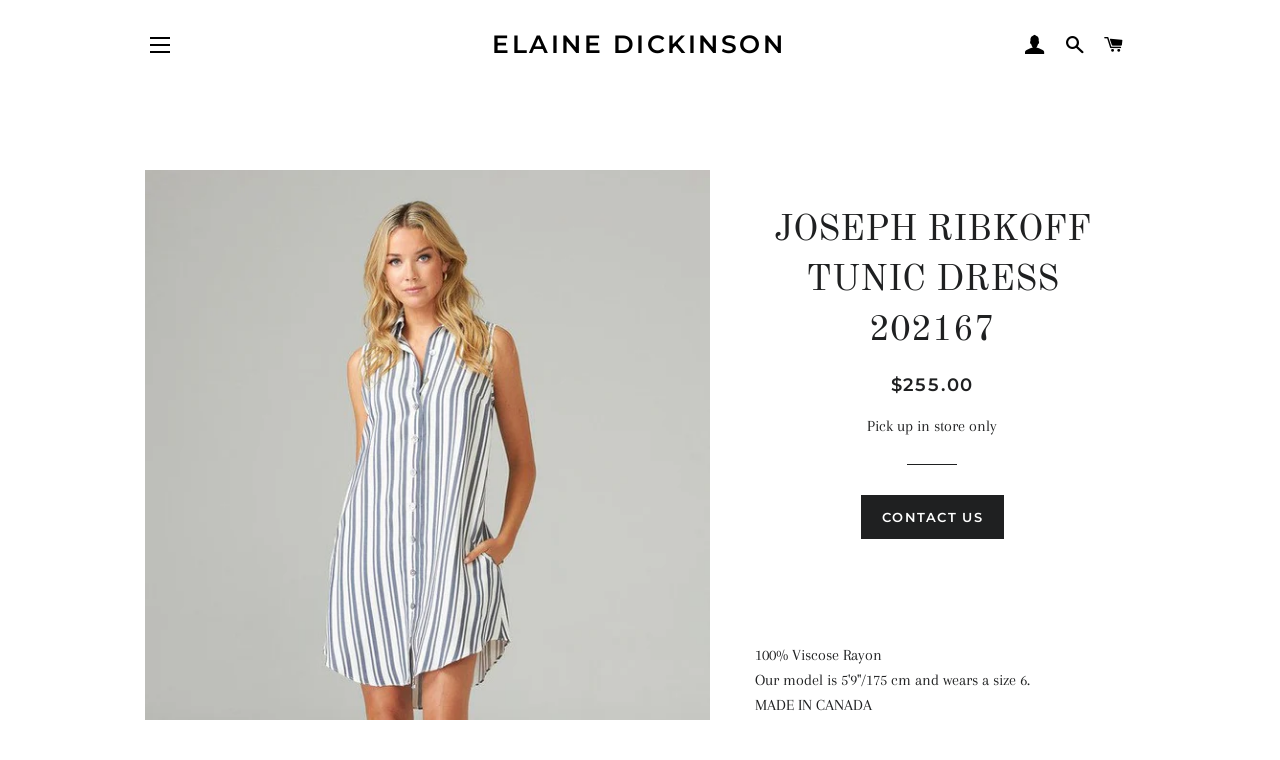

--- FILE ---
content_type: text/html; charset=utf-8
request_url: https://elainedickinsonsfashions.com/products/tunic-dress-202167
body_size: 13888
content:
<!doctype html>
<html class="no-js" lang="en">
<head>

  <!-- Basic page needs ================================================== -->
  <meta charset="utf-8">
  <meta http-equiv="X-UA-Compatible" content="IE=edge,chrome=1">

  
    <link rel="shortcut icon" href="//elainedickinsonsfashions.com/cdn/shop/files/ELAINE-3_124b9682-64c3-404a-a539-bf66f6c88c8c_32x32.png?v=1614379395" type="image/png" />
  

  <!-- Title and description ================================================== -->
  <title>
  JOSEPH RIBKOFF TUNIC DRESS 202167 &ndash; Elaine Dickinson
  </title>

  
  <meta name="description" content="100% Viscose Rayon Our model is 5&#39;9&quot;/175 cm and wears a size 6. MADE IN CANADA An instant outfit, this vertical-stripe sleeveless shirt dress by Joseph Ribkoff has a full button-down front and back, with a dolphin hemline that hits just above the knee.">
  

  <!-- Helpers ================================================== -->
  <!-- /snippets/social-meta-tags.liquid -->




<meta property="og:site_name" content="Elaine Dickinson">
<meta property="og:url" content="https://elainedickinsonsfashions.com/products/tunic-dress-202167">
<meta property="og:title" content="JOSEPH RIBKOFF TUNIC DRESS 202167">
<meta property="og:type" content="product">
<meta property="og:description" content="100% Viscose Rayon Our model is 5&#39;9&quot;/175 cm and wears a size 6. MADE IN CANADA An instant outfit, this vertical-stripe sleeveless shirt dress by Joseph Ribkoff has a full button-down front and back, with a dolphin hemline that hits just above the knee.">

  <meta property="og:price:amount" content="255.00">
  <meta property="og:price:currency" content="CAD">

<meta property="og:image" content="http://elainedickinsonsfashions.com/cdn/shop/products/202167_1_details_1200x1200.jpg?v=1613845402"><meta property="og:image" content="http://elainedickinsonsfashions.com/cdn/shop/products/202167_4_search_1200x1200.jpg?v=1613845402"><meta property="og:image" content="http://elainedickinsonsfashions.com/cdn/shop/products/202167_2_details_1200x1200.jpg?v=1613845402">
<meta property="og:image:secure_url" content="https://elainedickinsonsfashions.com/cdn/shop/products/202167_1_details_1200x1200.jpg?v=1613845402"><meta property="og:image:secure_url" content="https://elainedickinsonsfashions.com/cdn/shop/products/202167_4_search_1200x1200.jpg?v=1613845402"><meta property="og:image:secure_url" content="https://elainedickinsonsfashions.com/cdn/shop/products/202167_2_details_1200x1200.jpg?v=1613845402">


  <meta name="twitter:site" content="@elainesfashions">

<meta name="twitter:card" content="summary_large_image">
<meta name="twitter:title" content="JOSEPH RIBKOFF TUNIC DRESS 202167">
<meta name="twitter:description" content="100% Viscose Rayon Our model is 5&#39;9&quot;/175 cm and wears a size 6. MADE IN CANADA An instant outfit, this vertical-stripe sleeveless shirt dress by Joseph Ribkoff has a full button-down front and back, with a dolphin hemline that hits just above the knee.">

  <link rel="canonical" href="https://elainedickinsonsfashions.com/products/tunic-dress-202167">
  <meta name="viewport" content="width=device-width,initial-scale=1,shrink-to-fit=no">
  <meta name="theme-color" content="#1f2021">

  <!-- CSS ================================================== -->
  <link href="//elainedickinsonsfashions.com/cdn/shop/t/2/assets/timber.scss.css?v=162572931408769293461761933714" rel="stylesheet" type="text/css" media="all" />
  <link href="//elainedickinsonsfashions.com/cdn/shop/t/2/assets/theme.scss.css?v=126880604646363418521761933714" rel="stylesheet" type="text/css" media="all" />

  <!-- Sections ================================================== -->
  <script>
    window.theme = window.theme || {};
    theme.strings = {
      zoomClose: "Close (Esc)",
      zoomPrev: "Previous (Left arrow key)",
      zoomNext: "Next (Right arrow key)",
      moneyFormat: "${{amount}}",
      addressError: "Error looking up that address",
      addressNoResults: "No results for that address",
      addressQueryLimit: "You have exceeded the Google API usage limit. Consider upgrading to a \u003ca href=\"https:\/\/developers.google.com\/maps\/premium\/usage-limits\"\u003ePremium Plan\u003c\/a\u003e.",
      authError: "There was a problem authenticating your Google Maps account.",
      cartEmpty: "Your cart is currently empty.",
      cartCookie: "Enable cookies to use the shopping cart",
      cartSavings: "You're saving [savings]",
      productSlideLabel: "Slide [slide_number] of [slide_max]."
    };
    theme.settings = {
      cartType: "page",
      gridType: null
    };
  </script>

  <script src="//elainedickinsonsfashions.com/cdn/shop/t/2/assets/jquery-2.2.3.min.js?v=58211863146907186831603174874" type="text/javascript"></script>

  <script src="//elainedickinsonsfashions.com/cdn/shop/t/2/assets/lazysizes.min.js?v=155223123402716617051603174874" async="async"></script>

  <script src="//elainedickinsonsfashions.com/cdn/shop/t/2/assets/theme.js?v=17529893049598381761618336648" defer="defer"></script>

  <!-- Header hook for plugins ================================================== -->
  <script>window.performance && window.performance.mark && window.performance.mark('shopify.content_for_header.start');</script><meta id="shopify-digital-wallet" name="shopify-digital-wallet" content="/50451808410/digital_wallets/dialog">
<link rel="alternate" type="application/json+oembed" href="https://elainedickinsonsfashions.com/products/tunic-dress-202167.oembed">
<script async="async" src="/checkouts/internal/preloads.js?locale=en-CA"></script>
<script id="shopify-features" type="application/json">{"accessToken":"7541569d60a4acc13ba56971bcc5c529","betas":["rich-media-storefront-analytics"],"domain":"elainedickinsonsfashions.com","predictiveSearch":true,"shopId":50451808410,"locale":"en"}</script>
<script>var Shopify = Shopify || {};
Shopify.shop = "elaine-dickinson.myshopify.com";
Shopify.locale = "en";
Shopify.currency = {"active":"CAD","rate":"1.0"};
Shopify.country = "CA";
Shopify.theme = {"name":"Brooklyn","id":114424709274,"schema_name":"Brooklyn","schema_version":"17.0.5","theme_store_id":730,"role":"main"};
Shopify.theme.handle = "null";
Shopify.theme.style = {"id":null,"handle":null};
Shopify.cdnHost = "elainedickinsonsfashions.com/cdn";
Shopify.routes = Shopify.routes || {};
Shopify.routes.root = "/";</script>
<script type="module">!function(o){(o.Shopify=o.Shopify||{}).modules=!0}(window);</script>
<script>!function(o){function n(){var o=[];function n(){o.push(Array.prototype.slice.apply(arguments))}return n.q=o,n}var t=o.Shopify=o.Shopify||{};t.loadFeatures=n(),t.autoloadFeatures=n()}(window);</script>
<script id="shop-js-analytics" type="application/json">{"pageType":"product"}</script>
<script defer="defer" async type="module" src="//elainedickinsonsfashions.com/cdn/shopifycloud/shop-js/modules/v2/client.init-shop-cart-sync_BT-GjEfc.en.esm.js"></script>
<script defer="defer" async type="module" src="//elainedickinsonsfashions.com/cdn/shopifycloud/shop-js/modules/v2/chunk.common_D58fp_Oc.esm.js"></script>
<script defer="defer" async type="module" src="//elainedickinsonsfashions.com/cdn/shopifycloud/shop-js/modules/v2/chunk.modal_xMitdFEc.esm.js"></script>
<script type="module">
  await import("//elainedickinsonsfashions.com/cdn/shopifycloud/shop-js/modules/v2/client.init-shop-cart-sync_BT-GjEfc.en.esm.js");
await import("//elainedickinsonsfashions.com/cdn/shopifycloud/shop-js/modules/v2/chunk.common_D58fp_Oc.esm.js");
await import("//elainedickinsonsfashions.com/cdn/shopifycloud/shop-js/modules/v2/chunk.modal_xMitdFEc.esm.js");

  window.Shopify.SignInWithShop?.initShopCartSync?.({"fedCMEnabled":true,"windoidEnabled":true});

</script>
<script id="__st">var __st={"a":50451808410,"offset":-18000,"reqid":"17ddb788-c7ff-4ba5-b8c1-c240aa3f4bdb-1769047963","pageurl":"elainedickinsonsfashions.com\/products\/tunic-dress-202167","u":"902a0c2fb36d","p":"product","rtyp":"product","rid":6170581696666};</script>
<script>window.ShopifyPaypalV4VisibilityTracking = true;</script>
<script id="captcha-bootstrap">!function(){'use strict';const t='contact',e='account',n='new_comment',o=[[t,t],['blogs',n],['comments',n],[t,'customer']],c=[[e,'customer_login'],[e,'guest_login'],[e,'recover_customer_password'],[e,'create_customer']],r=t=>t.map((([t,e])=>`form[action*='/${t}']:not([data-nocaptcha='true']) input[name='form_type'][value='${e}']`)).join(','),a=t=>()=>t?[...document.querySelectorAll(t)].map((t=>t.form)):[];function s(){const t=[...o],e=r(t);return a(e)}const i='password',u='form_key',d=['recaptcha-v3-token','g-recaptcha-response','h-captcha-response',i],f=()=>{try{return window.sessionStorage}catch{return}},m='__shopify_v',_=t=>t.elements[u];function p(t,e,n=!1){try{const o=window.sessionStorage,c=JSON.parse(o.getItem(e)),{data:r}=function(t){const{data:e,action:n}=t;return t[m]||n?{data:e,action:n}:{data:t,action:n}}(c);for(const[e,n]of Object.entries(r))t.elements[e]&&(t.elements[e].value=n);n&&o.removeItem(e)}catch(o){console.error('form repopulation failed',{error:o})}}const l='form_type',E='cptcha';function T(t){t.dataset[E]=!0}const w=window,h=w.document,L='Shopify',v='ce_forms',y='captcha';let A=!1;((t,e)=>{const n=(g='f06e6c50-85a8-45c8-87d0-21a2b65856fe',I='https://cdn.shopify.com/shopifycloud/storefront-forms-hcaptcha/ce_storefront_forms_captcha_hcaptcha.v1.5.2.iife.js',D={infoText:'Protected by hCaptcha',privacyText:'Privacy',termsText:'Terms'},(t,e,n)=>{const o=w[L][v],c=o.bindForm;if(c)return c(t,g,e,D).then(n);var r;o.q.push([[t,g,e,D],n]),r=I,A||(h.body.append(Object.assign(h.createElement('script'),{id:'captcha-provider',async:!0,src:r})),A=!0)});var g,I,D;w[L]=w[L]||{},w[L][v]=w[L][v]||{},w[L][v].q=[],w[L][y]=w[L][y]||{},w[L][y].protect=function(t,e){n(t,void 0,e),T(t)},Object.freeze(w[L][y]),function(t,e,n,w,h,L){const[v,y,A,g]=function(t,e,n){const i=e?o:[],u=t?c:[],d=[...i,...u],f=r(d),m=r(i),_=r(d.filter((([t,e])=>n.includes(e))));return[a(f),a(m),a(_),s()]}(w,h,L),I=t=>{const e=t.target;return e instanceof HTMLFormElement?e:e&&e.form},D=t=>v().includes(t);t.addEventListener('submit',(t=>{const e=I(t);if(!e)return;const n=D(e)&&!e.dataset.hcaptchaBound&&!e.dataset.recaptchaBound,o=_(e),c=g().includes(e)&&(!o||!o.value);(n||c)&&t.preventDefault(),c&&!n&&(function(t){try{if(!f())return;!function(t){const e=f();if(!e)return;const n=_(t);if(!n)return;const o=n.value;o&&e.removeItem(o)}(t);const e=Array.from(Array(32),(()=>Math.random().toString(36)[2])).join('');!function(t,e){_(t)||t.append(Object.assign(document.createElement('input'),{type:'hidden',name:u})),t.elements[u].value=e}(t,e),function(t,e){const n=f();if(!n)return;const o=[...t.querySelectorAll(`input[type='${i}']`)].map((({name:t})=>t)),c=[...d,...o],r={};for(const[a,s]of new FormData(t).entries())c.includes(a)||(r[a]=s);n.setItem(e,JSON.stringify({[m]:1,action:t.action,data:r}))}(t,e)}catch(e){console.error('failed to persist form',e)}}(e),e.submit())}));const S=(t,e)=>{t&&!t.dataset[E]&&(n(t,e.some((e=>e===t))),T(t))};for(const o of['focusin','change'])t.addEventListener(o,(t=>{const e=I(t);D(e)&&S(e,y())}));const B=e.get('form_key'),M=e.get(l),P=B&&M;t.addEventListener('DOMContentLoaded',(()=>{const t=y();if(P)for(const e of t)e.elements[l].value===M&&p(e,B);[...new Set([...A(),...v().filter((t=>'true'===t.dataset.shopifyCaptcha))])].forEach((e=>S(e,t)))}))}(h,new URLSearchParams(w.location.search),n,t,e,['guest_login'])})(!0,!0)}();</script>
<script integrity="sha256-4kQ18oKyAcykRKYeNunJcIwy7WH5gtpwJnB7kiuLZ1E=" data-source-attribution="shopify.loadfeatures" defer="defer" src="//elainedickinsonsfashions.com/cdn/shopifycloud/storefront/assets/storefront/load_feature-a0a9edcb.js" crossorigin="anonymous"></script>
<script data-source-attribution="shopify.dynamic_checkout.dynamic.init">var Shopify=Shopify||{};Shopify.PaymentButton=Shopify.PaymentButton||{isStorefrontPortableWallets:!0,init:function(){window.Shopify.PaymentButton.init=function(){};var t=document.createElement("script");t.src="https://elainedickinsonsfashions.com/cdn/shopifycloud/portable-wallets/latest/portable-wallets.en.js",t.type="module",document.head.appendChild(t)}};
</script>
<script data-source-attribution="shopify.dynamic_checkout.buyer_consent">
  function portableWalletsHideBuyerConsent(e){var t=document.getElementById("shopify-buyer-consent"),n=document.getElementById("shopify-subscription-policy-button");t&&n&&(t.classList.add("hidden"),t.setAttribute("aria-hidden","true"),n.removeEventListener("click",e))}function portableWalletsShowBuyerConsent(e){var t=document.getElementById("shopify-buyer-consent"),n=document.getElementById("shopify-subscription-policy-button");t&&n&&(t.classList.remove("hidden"),t.removeAttribute("aria-hidden"),n.addEventListener("click",e))}window.Shopify?.PaymentButton&&(window.Shopify.PaymentButton.hideBuyerConsent=portableWalletsHideBuyerConsent,window.Shopify.PaymentButton.showBuyerConsent=portableWalletsShowBuyerConsent);
</script>
<script data-source-attribution="shopify.dynamic_checkout.cart.bootstrap">document.addEventListener("DOMContentLoaded",(function(){function t(){return document.querySelector("shopify-accelerated-checkout-cart, shopify-accelerated-checkout")}if(t())Shopify.PaymentButton.init();else{new MutationObserver((function(e,n){t()&&(Shopify.PaymentButton.init(),n.disconnect())})).observe(document.body,{childList:!0,subtree:!0})}}));
</script>

<script>window.performance && window.performance.mark && window.performance.mark('shopify.content_for_header.end');</script>

  <script src="//elainedickinsonsfashions.com/cdn/shop/t/2/assets/modernizr.min.js?v=21391054748206432451603174874" type="text/javascript"></script>

  
  

<link href="https://monorail-edge.shopifysvc.com" rel="dns-prefetch">
<script>(function(){if ("sendBeacon" in navigator && "performance" in window) {try {var session_token_from_headers = performance.getEntriesByType('navigation')[0].serverTiming.find(x => x.name == '_s').description;} catch {var session_token_from_headers = undefined;}var session_cookie_matches = document.cookie.match(/_shopify_s=([^;]*)/);var session_token_from_cookie = session_cookie_matches && session_cookie_matches.length === 2 ? session_cookie_matches[1] : "";var session_token = session_token_from_headers || session_token_from_cookie || "";function handle_abandonment_event(e) {var entries = performance.getEntries().filter(function(entry) {return /monorail-edge.shopifysvc.com/.test(entry.name);});if (!window.abandonment_tracked && entries.length === 0) {window.abandonment_tracked = true;var currentMs = Date.now();var navigation_start = performance.timing.navigationStart;var payload = {shop_id: 50451808410,url: window.location.href,navigation_start,duration: currentMs - navigation_start,session_token,page_type: "product"};window.navigator.sendBeacon("https://monorail-edge.shopifysvc.com/v1/produce", JSON.stringify({schema_id: "online_store_buyer_site_abandonment/1.1",payload: payload,metadata: {event_created_at_ms: currentMs,event_sent_at_ms: currentMs}}));}}window.addEventListener('pagehide', handle_abandonment_event);}}());</script>
<script id="web-pixels-manager-setup">(function e(e,d,r,n,o){if(void 0===o&&(o={}),!Boolean(null===(a=null===(i=window.Shopify)||void 0===i?void 0:i.analytics)||void 0===a?void 0:a.replayQueue)){var i,a;window.Shopify=window.Shopify||{};var t=window.Shopify;t.analytics=t.analytics||{};var s=t.analytics;s.replayQueue=[],s.publish=function(e,d,r){return s.replayQueue.push([e,d,r]),!0};try{self.performance.mark("wpm:start")}catch(e){}var l=function(){var e={modern:/Edge?\/(1{2}[4-9]|1[2-9]\d|[2-9]\d{2}|\d{4,})\.\d+(\.\d+|)|Firefox\/(1{2}[4-9]|1[2-9]\d|[2-9]\d{2}|\d{4,})\.\d+(\.\d+|)|Chrom(ium|e)\/(9{2}|\d{3,})\.\d+(\.\d+|)|(Maci|X1{2}).+ Version\/(15\.\d+|(1[6-9]|[2-9]\d|\d{3,})\.\d+)([,.]\d+|)( \(\w+\)|)( Mobile\/\w+|) Safari\/|Chrome.+OPR\/(9{2}|\d{3,})\.\d+\.\d+|(CPU[ +]OS|iPhone[ +]OS|CPU[ +]iPhone|CPU IPhone OS|CPU iPad OS)[ +]+(15[._]\d+|(1[6-9]|[2-9]\d|\d{3,})[._]\d+)([._]\d+|)|Android:?[ /-](13[3-9]|1[4-9]\d|[2-9]\d{2}|\d{4,})(\.\d+|)(\.\d+|)|Android.+Firefox\/(13[5-9]|1[4-9]\d|[2-9]\d{2}|\d{4,})\.\d+(\.\d+|)|Android.+Chrom(ium|e)\/(13[3-9]|1[4-9]\d|[2-9]\d{2}|\d{4,})\.\d+(\.\d+|)|SamsungBrowser\/([2-9]\d|\d{3,})\.\d+/,legacy:/Edge?\/(1[6-9]|[2-9]\d|\d{3,})\.\d+(\.\d+|)|Firefox\/(5[4-9]|[6-9]\d|\d{3,})\.\d+(\.\d+|)|Chrom(ium|e)\/(5[1-9]|[6-9]\d|\d{3,})\.\d+(\.\d+|)([\d.]+$|.*Safari\/(?![\d.]+ Edge\/[\d.]+$))|(Maci|X1{2}).+ Version\/(10\.\d+|(1[1-9]|[2-9]\d|\d{3,})\.\d+)([,.]\d+|)( \(\w+\)|)( Mobile\/\w+|) Safari\/|Chrome.+OPR\/(3[89]|[4-9]\d|\d{3,})\.\d+\.\d+|(CPU[ +]OS|iPhone[ +]OS|CPU[ +]iPhone|CPU IPhone OS|CPU iPad OS)[ +]+(10[._]\d+|(1[1-9]|[2-9]\d|\d{3,})[._]\d+)([._]\d+|)|Android:?[ /-](13[3-9]|1[4-9]\d|[2-9]\d{2}|\d{4,})(\.\d+|)(\.\d+|)|Mobile Safari.+OPR\/([89]\d|\d{3,})\.\d+\.\d+|Android.+Firefox\/(13[5-9]|1[4-9]\d|[2-9]\d{2}|\d{4,})\.\d+(\.\d+|)|Android.+Chrom(ium|e)\/(13[3-9]|1[4-9]\d|[2-9]\d{2}|\d{4,})\.\d+(\.\d+|)|Android.+(UC? ?Browser|UCWEB|U3)[ /]?(15\.([5-9]|\d{2,})|(1[6-9]|[2-9]\d|\d{3,})\.\d+)\.\d+|SamsungBrowser\/(5\.\d+|([6-9]|\d{2,})\.\d+)|Android.+MQ{2}Browser\/(14(\.(9|\d{2,})|)|(1[5-9]|[2-9]\d|\d{3,})(\.\d+|))(\.\d+|)|K[Aa][Ii]OS\/(3\.\d+|([4-9]|\d{2,})\.\d+)(\.\d+|)/},d=e.modern,r=e.legacy,n=navigator.userAgent;return n.match(d)?"modern":n.match(r)?"legacy":"unknown"}(),u="modern"===l?"modern":"legacy",c=(null!=n?n:{modern:"",legacy:""})[u],f=function(e){return[e.baseUrl,"/wpm","/b",e.hashVersion,"modern"===e.buildTarget?"m":"l",".js"].join("")}({baseUrl:d,hashVersion:r,buildTarget:u}),m=function(e){var d=e.version,r=e.bundleTarget,n=e.surface,o=e.pageUrl,i=e.monorailEndpoint;return{emit:function(e){var a=e.status,t=e.errorMsg,s=(new Date).getTime(),l=JSON.stringify({metadata:{event_sent_at_ms:s},events:[{schema_id:"web_pixels_manager_load/3.1",payload:{version:d,bundle_target:r,page_url:o,status:a,surface:n,error_msg:t},metadata:{event_created_at_ms:s}}]});if(!i)return console&&console.warn&&console.warn("[Web Pixels Manager] No Monorail endpoint provided, skipping logging."),!1;try{return self.navigator.sendBeacon.bind(self.navigator)(i,l)}catch(e){}var u=new XMLHttpRequest;try{return u.open("POST",i,!0),u.setRequestHeader("Content-Type","text/plain"),u.send(l),!0}catch(e){return console&&console.warn&&console.warn("[Web Pixels Manager] Got an unhandled error while logging to Monorail."),!1}}}}({version:r,bundleTarget:l,surface:e.surface,pageUrl:self.location.href,monorailEndpoint:e.monorailEndpoint});try{o.browserTarget=l,function(e){var d=e.src,r=e.async,n=void 0===r||r,o=e.onload,i=e.onerror,a=e.sri,t=e.scriptDataAttributes,s=void 0===t?{}:t,l=document.createElement("script"),u=document.querySelector("head"),c=document.querySelector("body");if(l.async=n,l.src=d,a&&(l.integrity=a,l.crossOrigin="anonymous"),s)for(var f in s)if(Object.prototype.hasOwnProperty.call(s,f))try{l.dataset[f]=s[f]}catch(e){}if(o&&l.addEventListener("load",o),i&&l.addEventListener("error",i),u)u.appendChild(l);else{if(!c)throw new Error("Did not find a head or body element to append the script");c.appendChild(l)}}({src:f,async:!0,onload:function(){if(!function(){var e,d;return Boolean(null===(d=null===(e=window.Shopify)||void 0===e?void 0:e.analytics)||void 0===d?void 0:d.initialized)}()){var d=window.webPixelsManager.init(e)||void 0;if(d){var r=window.Shopify.analytics;r.replayQueue.forEach((function(e){var r=e[0],n=e[1],o=e[2];d.publishCustomEvent(r,n,o)})),r.replayQueue=[],r.publish=d.publishCustomEvent,r.visitor=d.visitor,r.initialized=!0}}},onerror:function(){return m.emit({status:"failed",errorMsg:"".concat(f," has failed to load")})},sri:function(e){var d=/^sha384-[A-Za-z0-9+/=]+$/;return"string"==typeof e&&d.test(e)}(c)?c:"",scriptDataAttributes:o}),m.emit({status:"loading"})}catch(e){m.emit({status:"failed",errorMsg:(null==e?void 0:e.message)||"Unknown error"})}}})({shopId: 50451808410,storefrontBaseUrl: "https://elainedickinsonsfashions.com",extensionsBaseUrl: "https://extensions.shopifycdn.com/cdn/shopifycloud/web-pixels-manager",monorailEndpoint: "https://monorail-edge.shopifysvc.com/unstable/produce_batch",surface: "storefront-renderer",enabledBetaFlags: ["2dca8a86"],webPixelsConfigList: [{"id":"shopify-app-pixel","configuration":"{}","eventPayloadVersion":"v1","runtimeContext":"STRICT","scriptVersion":"0450","apiClientId":"shopify-pixel","type":"APP","privacyPurposes":["ANALYTICS","MARKETING"]},{"id":"shopify-custom-pixel","eventPayloadVersion":"v1","runtimeContext":"LAX","scriptVersion":"0450","apiClientId":"shopify-pixel","type":"CUSTOM","privacyPurposes":["ANALYTICS","MARKETING"]}],isMerchantRequest: false,initData: {"shop":{"name":"Elaine Dickinson","paymentSettings":{"currencyCode":"CAD"},"myshopifyDomain":"elaine-dickinson.myshopify.com","countryCode":"CA","storefrontUrl":"https:\/\/elainedickinsonsfashions.com"},"customer":null,"cart":null,"checkout":null,"productVariants":[{"price":{"amount":255.0,"currencyCode":"CAD"},"product":{"title":"JOSEPH RIBKOFF TUNIC DRESS 202167","vendor":"JOSEPH RIBKOFF","id":"6170581696666","untranslatedTitle":"JOSEPH RIBKOFF TUNIC DRESS 202167","url":"\/products\/tunic-dress-202167","type":"Dresses"},"id":"37931239866522","image":{"src":"\/\/elainedickinsonsfashions.com\/cdn\/shop\/products\/202167_1_details.jpg?v=1613845402"},"sku":"","title":"Default Title","untranslatedTitle":"Default Title"}],"purchasingCompany":null},},"https://elainedickinsonsfashions.com/cdn","fcfee988w5aeb613cpc8e4bc33m6693e112",{"modern":"","legacy":""},{"shopId":"50451808410","storefrontBaseUrl":"https:\/\/elainedickinsonsfashions.com","extensionBaseUrl":"https:\/\/extensions.shopifycdn.com\/cdn\/shopifycloud\/web-pixels-manager","surface":"storefront-renderer","enabledBetaFlags":"[\"2dca8a86\"]","isMerchantRequest":"false","hashVersion":"fcfee988w5aeb613cpc8e4bc33m6693e112","publish":"custom","events":"[[\"page_viewed\",{}],[\"product_viewed\",{\"productVariant\":{\"price\":{\"amount\":255.0,\"currencyCode\":\"CAD\"},\"product\":{\"title\":\"JOSEPH RIBKOFF TUNIC DRESS 202167\",\"vendor\":\"JOSEPH RIBKOFF\",\"id\":\"6170581696666\",\"untranslatedTitle\":\"JOSEPH RIBKOFF TUNIC DRESS 202167\",\"url\":\"\/products\/tunic-dress-202167\",\"type\":\"Dresses\"},\"id\":\"37931239866522\",\"image\":{\"src\":\"\/\/elainedickinsonsfashions.com\/cdn\/shop\/products\/202167_1_details.jpg?v=1613845402\"},\"sku\":\"\",\"title\":\"Default Title\",\"untranslatedTitle\":\"Default Title\"}}]]"});</script><script>
  window.ShopifyAnalytics = window.ShopifyAnalytics || {};
  window.ShopifyAnalytics.meta = window.ShopifyAnalytics.meta || {};
  window.ShopifyAnalytics.meta.currency = 'CAD';
  var meta = {"product":{"id":6170581696666,"gid":"gid:\/\/shopify\/Product\/6170581696666","vendor":"JOSEPH RIBKOFF","type":"Dresses","handle":"tunic-dress-202167","variants":[{"id":37931239866522,"price":25500,"name":"JOSEPH RIBKOFF TUNIC DRESS 202167","public_title":null,"sku":""}],"remote":false},"page":{"pageType":"product","resourceType":"product","resourceId":6170581696666,"requestId":"17ddb788-c7ff-4ba5-b8c1-c240aa3f4bdb-1769047963"}};
  for (var attr in meta) {
    window.ShopifyAnalytics.meta[attr] = meta[attr];
  }
</script>
<script class="analytics">
  (function () {
    var customDocumentWrite = function(content) {
      var jquery = null;

      if (window.jQuery) {
        jquery = window.jQuery;
      } else if (window.Checkout && window.Checkout.$) {
        jquery = window.Checkout.$;
      }

      if (jquery) {
        jquery('body').append(content);
      }
    };

    var hasLoggedConversion = function(token) {
      if (token) {
        return document.cookie.indexOf('loggedConversion=' + token) !== -1;
      }
      return false;
    }

    var setCookieIfConversion = function(token) {
      if (token) {
        var twoMonthsFromNow = new Date(Date.now());
        twoMonthsFromNow.setMonth(twoMonthsFromNow.getMonth() + 2);

        document.cookie = 'loggedConversion=' + token + '; expires=' + twoMonthsFromNow;
      }
    }

    var trekkie = window.ShopifyAnalytics.lib = window.trekkie = window.trekkie || [];
    if (trekkie.integrations) {
      return;
    }
    trekkie.methods = [
      'identify',
      'page',
      'ready',
      'track',
      'trackForm',
      'trackLink'
    ];
    trekkie.factory = function(method) {
      return function() {
        var args = Array.prototype.slice.call(arguments);
        args.unshift(method);
        trekkie.push(args);
        return trekkie;
      };
    };
    for (var i = 0; i < trekkie.methods.length; i++) {
      var key = trekkie.methods[i];
      trekkie[key] = trekkie.factory(key);
    }
    trekkie.load = function(config) {
      trekkie.config = config || {};
      trekkie.config.initialDocumentCookie = document.cookie;
      var first = document.getElementsByTagName('script')[0];
      var script = document.createElement('script');
      script.type = 'text/javascript';
      script.onerror = function(e) {
        var scriptFallback = document.createElement('script');
        scriptFallback.type = 'text/javascript';
        scriptFallback.onerror = function(error) {
                var Monorail = {
      produce: function produce(monorailDomain, schemaId, payload) {
        var currentMs = new Date().getTime();
        var event = {
          schema_id: schemaId,
          payload: payload,
          metadata: {
            event_created_at_ms: currentMs,
            event_sent_at_ms: currentMs
          }
        };
        return Monorail.sendRequest("https://" + monorailDomain + "/v1/produce", JSON.stringify(event));
      },
      sendRequest: function sendRequest(endpointUrl, payload) {
        // Try the sendBeacon API
        if (window && window.navigator && typeof window.navigator.sendBeacon === 'function' && typeof window.Blob === 'function' && !Monorail.isIos12()) {
          var blobData = new window.Blob([payload], {
            type: 'text/plain'
          });

          if (window.navigator.sendBeacon(endpointUrl, blobData)) {
            return true;
          } // sendBeacon was not successful

        } // XHR beacon

        var xhr = new XMLHttpRequest();

        try {
          xhr.open('POST', endpointUrl);
          xhr.setRequestHeader('Content-Type', 'text/plain');
          xhr.send(payload);
        } catch (e) {
          console.log(e);
        }

        return false;
      },
      isIos12: function isIos12() {
        return window.navigator.userAgent.lastIndexOf('iPhone; CPU iPhone OS 12_') !== -1 || window.navigator.userAgent.lastIndexOf('iPad; CPU OS 12_') !== -1;
      }
    };
    Monorail.produce('monorail-edge.shopifysvc.com',
      'trekkie_storefront_load_errors/1.1',
      {shop_id: 50451808410,
      theme_id: 114424709274,
      app_name: "storefront",
      context_url: window.location.href,
      source_url: "//elainedickinsonsfashions.com/cdn/s/trekkie.storefront.cd680fe47e6c39ca5d5df5f0a32d569bc48c0f27.min.js"});

        };
        scriptFallback.async = true;
        scriptFallback.src = '//elainedickinsonsfashions.com/cdn/s/trekkie.storefront.cd680fe47e6c39ca5d5df5f0a32d569bc48c0f27.min.js';
        first.parentNode.insertBefore(scriptFallback, first);
      };
      script.async = true;
      script.src = '//elainedickinsonsfashions.com/cdn/s/trekkie.storefront.cd680fe47e6c39ca5d5df5f0a32d569bc48c0f27.min.js';
      first.parentNode.insertBefore(script, first);
    };
    trekkie.load(
      {"Trekkie":{"appName":"storefront","development":false,"defaultAttributes":{"shopId":50451808410,"isMerchantRequest":null,"themeId":114424709274,"themeCityHash":"7478874149423265283","contentLanguage":"en","currency":"CAD","eventMetadataId":"7211a529-62fb-4e9f-90cb-daed89a2bc4d"},"isServerSideCookieWritingEnabled":true,"monorailRegion":"shop_domain","enabledBetaFlags":["65f19447"]},"Session Attribution":{},"S2S":{"facebookCapiEnabled":false,"source":"trekkie-storefront-renderer","apiClientId":580111}}
    );

    var loaded = false;
    trekkie.ready(function() {
      if (loaded) return;
      loaded = true;

      window.ShopifyAnalytics.lib = window.trekkie;

      var originalDocumentWrite = document.write;
      document.write = customDocumentWrite;
      try { window.ShopifyAnalytics.merchantGoogleAnalytics.call(this); } catch(error) {};
      document.write = originalDocumentWrite;

      window.ShopifyAnalytics.lib.page(null,{"pageType":"product","resourceType":"product","resourceId":6170581696666,"requestId":"17ddb788-c7ff-4ba5-b8c1-c240aa3f4bdb-1769047963","shopifyEmitted":true});

      var match = window.location.pathname.match(/checkouts\/(.+)\/(thank_you|post_purchase)/)
      var token = match? match[1]: undefined;
      if (!hasLoggedConversion(token)) {
        setCookieIfConversion(token);
        window.ShopifyAnalytics.lib.track("Viewed Product",{"currency":"CAD","variantId":37931239866522,"productId":6170581696666,"productGid":"gid:\/\/shopify\/Product\/6170581696666","name":"JOSEPH RIBKOFF TUNIC DRESS 202167","price":"255.00","sku":"","brand":"JOSEPH RIBKOFF","variant":null,"category":"Dresses","nonInteraction":true,"remote":false},undefined,undefined,{"shopifyEmitted":true});
      window.ShopifyAnalytics.lib.track("monorail:\/\/trekkie_storefront_viewed_product\/1.1",{"currency":"CAD","variantId":37931239866522,"productId":6170581696666,"productGid":"gid:\/\/shopify\/Product\/6170581696666","name":"JOSEPH RIBKOFF TUNIC DRESS 202167","price":"255.00","sku":"","brand":"JOSEPH RIBKOFF","variant":null,"category":"Dresses","nonInteraction":true,"remote":false,"referer":"https:\/\/elainedickinsonsfashions.com\/products\/tunic-dress-202167"});
      }
    });


        var eventsListenerScript = document.createElement('script');
        eventsListenerScript.async = true;
        eventsListenerScript.src = "//elainedickinsonsfashions.com/cdn/shopifycloud/storefront/assets/shop_events_listener-3da45d37.js";
        document.getElementsByTagName('head')[0].appendChild(eventsListenerScript);

})();</script>
<script
  defer
  src="https://elainedickinsonsfashions.com/cdn/shopifycloud/perf-kit/shopify-perf-kit-3.0.4.min.js"
  data-application="storefront-renderer"
  data-shop-id="50451808410"
  data-render-region="gcp-us-central1"
  data-page-type="product"
  data-theme-instance-id="114424709274"
  data-theme-name="Brooklyn"
  data-theme-version="17.0.5"
  data-monorail-region="shop_domain"
  data-resource-timing-sampling-rate="10"
  data-shs="true"
  data-shs-beacon="true"
  data-shs-export-with-fetch="true"
  data-shs-logs-sample-rate="1"
  data-shs-beacon-endpoint="https://elainedickinsonsfashions.com/api/collect"
></script>
</head>


<body id="joseph-ribkoff-tunic-dress-202167" class="template-product">

  <div id="shopify-section-header" class="shopify-section"><style data-shopify>.header-wrapper .site-nav__link,
  .header-wrapper .site-header__logo a,
  .header-wrapper .site-nav__dropdown-link,
  .header-wrapper .site-nav--has-dropdown > a.nav-focus,
  .header-wrapper .site-nav--has-dropdown.nav-hover > a,
  .header-wrapper .site-nav--has-dropdown:hover > a {
    color: #000000;
  }

  .header-wrapper .site-header__logo a:hover,
  .header-wrapper .site-header__logo a:focus,
  .header-wrapper .site-nav__link:hover,
  .header-wrapper .site-nav__link:focus,
  .header-wrapper .site-nav--has-dropdown a:hover,
  .header-wrapper .site-nav--has-dropdown > a.nav-focus:hover,
  .header-wrapper .site-nav--has-dropdown > a.nav-focus:focus,
  .header-wrapper .site-nav--has-dropdown .site-nav__link:hover,
  .header-wrapper .site-nav--has-dropdown .site-nav__link:focus,
  .header-wrapper .site-nav--has-dropdown.nav-hover > a:hover,
  .header-wrapper .site-nav__dropdown a:focus {
    color: rgba(0, 0, 0, 0.75);
  }

  .header-wrapper .burger-icon,
  .header-wrapper .site-nav--has-dropdown:hover > a:before,
  .header-wrapper .site-nav--has-dropdown > a.nav-focus:before,
  .header-wrapper .site-nav--has-dropdown.nav-hover > a:before {
    background: #000000;
  }

  .header-wrapper .site-nav__link:hover .burger-icon {
    background: rgba(0, 0, 0, 0.75);
  }

  .site-header__logo img {
    max-width: 60px;
  }

  @media screen and (max-width: 768px) {
    .site-header__logo img {
      max-width: 100%;
    }
  }</style><div data-section-id="header" data-section-type="header-section" data-template="product">
  <div id="NavDrawer" class="drawer drawer--left">
      <div class="drawer__inner drawer-left__inner">

    
      <!-- /snippets/search-bar.liquid -->





<form action="/search" method="get" class="input-group search-bar search-bar--drawer" role="search">
  
  <input type="search" name="q" value="" placeholder="Search our store" class="input-group-field" aria-label="Search our store">
  <span class="input-group-btn">
    <button type="submit" class="btn--secondary icon-fallback-text">
      <span class="icon icon-search" aria-hidden="true"></span>
      <span class="fallback-text">Search</span>
    </button>
  </span>
</form>

    

    <ul class="mobile-nav">
      
        

          <li class="mobile-nav__item">
            <a
              href="/"
              class="mobile-nav__link"
              >
                Home
            </a>
          </li>

        
      
        

          <li class="mobile-nav__item">
            <a
              href="/collections/new-arrivals"
              class="mobile-nav__link"
              >
                New Arrivals
            </a>
          </li>

        
      
        

          <li class="mobile-nav__item">
            <a
              href="/collections/tops"
              class="mobile-nav__link"
              >
                Tops
            </a>
          </li>

        
      
        

          <li class="mobile-nav__item">
            <a
              href="/collections/jackets-outerwear"
              class="mobile-nav__link"
              >
                Jackets &amp; Outerwear
            </a>
          </li>

        
      
        

          <li class="mobile-nav__item">
            <a
              href="/collections/dresses"
              class="mobile-nav__link"
              >
                Dresses
            </a>
          </li>

        
      
        

          <li class="mobile-nav__item">
            <a
              href="/collections/bottoms"
              class="mobile-nav__link"
              >
                Pants
            </a>
          </li>

        
      
        

          <li class="mobile-nav__item">
            <a
              href="/collections/accessories"
              class="mobile-nav__link"
              >
                Accessories
            </a>
          </li>

        
      
        

          <li class="mobile-nav__item">
            <a
              href="/pages/contact-us"
              class="mobile-nav__link"
              >
                Contact
            </a>
          </li>

        
      
      
      <li class="mobile-nav__spacer"></li>

      
      
        
          <li class="mobile-nav__item mobile-nav__item--secondary">
            <a href="https://shopify.com/50451808410/account?locale=en&amp;region_country=CA" id="customer_login_link">Log In</a>
          </li>
          <li class="mobile-nav__item mobile-nav__item--secondary">
            <a href="https://shopify.com/50451808410/account?locale=en" id="customer_register_link">Create Account</a>
          </li>
        
      
      
        <li class="mobile-nav__item mobile-nav__item--secondary"><a href="/pages/about-us">About Us</a></li>
      
        <li class="mobile-nav__item mobile-nav__item--secondary"><a href="/policies/refund-policy">Refund Policy</a></li>
      
        <li class="mobile-nav__item mobile-nav__item--secondary"><a href="/policies/shipping-policy">Shipping Policy</a></li>
      
        <li class="mobile-nav__item mobile-nav__item--secondary"><a href="/policies/privacy-policy">Privacy Policy</a></li>
      
        <li class="mobile-nav__item mobile-nav__item--secondary"><a href="/policies/terms-of-service">Terms of Service</a></li>
      
    </ul>
    <!-- //mobile-nav -->
  </div>


  </div>
  <div class="header-container drawer__header-container">
    <div class="header-wrapper" data-header-wrapper>
      

      <header class="site-header" role="banner">
        <div class="wrapper">
          <div class="grid--full grid--table">
            <div class="grid__item large--hide large--one-sixth one-quarter">
              <div class="site-nav--open site-nav--mobile">
                <button type="button" class="icon-fallback-text site-nav__link site-nav__link--burger js-drawer-open-button-left" aria-controls="NavDrawer">
                  <span class="burger-icon burger-icon--top"></span>
                  <span class="burger-icon burger-icon--mid"></span>
                  <span class="burger-icon burger-icon--bottom"></span>
                  <span class="fallback-text">Site navigation</span>
                </button>
              </div>
            </div>
            <div class="grid__item large--one-third medium-down--one-half">
              
              
                <div class="h1 site-header__logo large--left" itemscope itemtype="http://schema.org/Organization">
              
                

                <a href="/" itemprop="url" class="site-header__logo-link">
                  
                    Elaine Dickinson
                  
                </a>
              
                </div>
              
            </div>
            <nav class="grid__item large--two-thirds large--text-right medium-down--hide" role="navigation">
              
              <!-- begin site-nav -->
              <ul class="site-nav" id="AccessibleNav">
                
                  
                    <li class="site-nav__item">
                      <a
                        href="/"
                        class="site-nav__link"
                        data-meganav-type="child"
                        >
                          Home
                      </a>
                    </li>
                  
                
                  
                    <li class="site-nav__item">
                      <a
                        href="/collections/new-arrivals"
                        class="site-nav__link"
                        data-meganav-type="child"
                        >
                          New Arrivals
                      </a>
                    </li>
                  
                
                  
                    <li class="site-nav__item">
                      <a
                        href="/collections/tops"
                        class="site-nav__link"
                        data-meganav-type="child"
                        >
                          Tops
                      </a>
                    </li>
                  
                
                  
                    <li class="site-nav__item">
                      <a
                        href="/collections/jackets-outerwear"
                        class="site-nav__link"
                        data-meganav-type="child"
                        >
                          Jackets &amp; Outerwear
                      </a>
                    </li>
                  
                
                  
                    <li class="site-nav__item">
                      <a
                        href="/collections/dresses"
                        class="site-nav__link"
                        data-meganav-type="child"
                        >
                          Dresses
                      </a>
                    </li>
                  
                
                  
                    <li class="site-nav__item">
                      <a
                        href="/collections/bottoms"
                        class="site-nav__link"
                        data-meganav-type="child"
                        >
                          Pants
                      </a>
                    </li>
                  
                
                  
                    <li class="site-nav__item">
                      <a
                        href="/collections/accessories"
                        class="site-nav__link"
                        data-meganav-type="child"
                        >
                          Accessories
                      </a>
                    </li>
                  
                
                  
                    <li class="site-nav__item">
                      <a
                        href="/pages/contact-us"
                        class="site-nav__link"
                        data-meganav-type="child"
                        >
                          Contact
                      </a>
                    </li>
                  
                

                
                
                  <li class="site-nav__item site-nav__expanded-item site-nav__item--compressed">
                    <a class="site-nav__link site-nav__link--icon" href="/account">
                      <span class="icon-fallback-text">
                        <span class="icon icon-customer" aria-hidden="true"></span>
                        <span class="fallback-text">
                          
                            Log In
                          
                        </span>
                      </span>
                    </a>
                  </li>
                

                
                  
                  
                  <li class="site-nav__item site-nav__item--compressed">
                    <a href="/search" class="site-nav__link site-nav__link--icon js-toggle-search-modal" data-mfp-src="#SearchModal">
                      <span class="icon-fallback-text">
                        <span class="icon icon-search" aria-hidden="true"></span>
                        <span class="fallback-text">Search</span>
                      </span>
                    </a>
                  </li>
                

                <li class="site-nav__item site-nav__item--compressed">
                  <a href="/cart" class="site-nav__link site-nav__link--icon cart-link js-drawer-open-button-right" aria-controls="CartDrawer">
                    <span class="icon-fallback-text">
                      <span class="icon icon-cart" aria-hidden="true"></span>
                      <span class="fallback-text">Cart</span>
                    </span>
                    <span class="cart-link__bubble"></span>
                  </a>
                </li>

              </ul>
              <!-- //site-nav -->
            </nav>
            <div class="grid__item large--hide one-quarter">
              <div class="site-nav--mobile text-right">
                <a href="/cart" class="site-nav__link cart-link js-drawer-open-button-right" aria-controls="CartDrawer">
                  <span class="icon-fallback-text">
                    <span class="icon icon-cart" aria-hidden="true"></span>
                    <span class="fallback-text">Cart</span>
                  </span>
                  <span class="cart-link__bubble"></span>
                </a>
              </div>
            </div>
          </div>

        </div>
      </header>
    </div>
  </div>
</div>




</div>

  <div id="CartDrawer" class="drawer drawer--right drawer--has-fixed-footer">
    <div class="drawer__fixed-header">
      <div class="drawer__header">
        <div class="drawer__title">Your cart</div>
        <div class="drawer__close">
          <button type="button" class="icon-fallback-text drawer__close-button js-drawer-close">
            <span class="icon icon-x" aria-hidden="true"></span>
            <span class="fallback-text">Close Cart</span>
          </button>
        </div>
      </div>
    </div>
    <div class="drawer__inner">
      <div id="CartContainer" class="drawer__cart"></div>
    </div>
  </div>

  <div id="PageContainer" class="page-container">
    <main class="main-content" role="main">
      
        <div class="wrapper">
      
        <!-- /templates/product.liquid -->


<div id="shopify-section-product-template" class="shopify-section"><!-- /templates/product.liquid --><div itemscope itemtype="http://schema.org/Product" id="ProductSection--product-template"
  data-section-id="product-template"
  data-section-type="product-template"
  data-image-zoom-type="false"
  data-enable-history-state="true"
  data-stacked-layout="true"
  >

    <meta itemprop="url" content="https://elainedickinsonsfashions.com/products/tunic-dress-202167">
    <meta itemprop="image" content="//elainedickinsonsfashions.com/cdn/shop/products/202167_1_details_grande.jpg?v=1613845402">

    
    

    
    
<div class="grid product-single">
      <div class="grid__item large--seven-twelfths medium--seven-twelfths text-center">
        <div id="ProductMediaGroup-product-template" class="product-single__media-group-wrapper" data-product-single-media-group-wrapper>
          <div class="product-single__media-group" data-product-single-media-group>
            

<div class="product-single__media-flex-wrapper" data-slick-media-label="Load image into Gallery viewer, JOSEPH RIBKOFF TUNIC DRESS 202167
" data-product-single-media-flex-wrapper>
                <div class="product-single__media-flex">






<div id="ProductMediaWrapper-product-template-13697259831450" class="product-single__media-wrapper "



data-product-single-media-wrapper
data-media-id="product-template-13697259831450"
tabindex="-1">
  
    <style>
  

  @media screen and (min-width: 591px) { 
    .product-single__media-product-template-13697259831450 {
      max-width: 566.6666666666666px;
      max-height: 850px;
    }
    #ProductMediaWrapper-product-template-13697259831450 {
      max-width: 566.6666666666666px;
    }
   } 

  
    
    @media screen and (max-width: 590px) {
      .product-single__media-product-template-13697259831450 {
        max-width: 393.3333333333333px;
      }
      #ProductMediaWrapper-product-template-13697259831450 {
        max-width: 393.3333333333333px;
      }
    }
  
</style>

    <div class="product-single__media" style="padding-top:150.00000000000003%;">
      
      <img class="mfp-image lazyload product-single__media-product-template-13697259831450"
        src="//elainedickinsonsfashions.com/cdn/shop/products/202167_1_details_300x300.jpg?v=1613845402"
        data-src="//elainedickinsonsfashions.com/cdn/shop/products/202167_1_details_{width}x.jpg?v=1613845402"
        data-widths="[180, 360, 590, 720, 900, 1080, 1296, 1512, 1728, 2048]"
        data-aspectratio="0.6666666666666666"
        data-sizes="auto"
        
        data-media-id="13697259831450"
        alt="JOSEPH RIBKOFF TUNIC DRESS 202167">
    </div>
  
  <noscript>
    <img class="product-single__media" src="//elainedickinsonsfashions.com/cdn/shop/products/202167_1_details.jpg?v=1613845402"
      alt="JOSEPH RIBKOFF TUNIC DRESS 202167">
  </noscript>
</div>

                  

                </div>
              </div><div class="product-single__media-flex-wrapper" data-slick-media-label="Load image into Gallery viewer, JOSEPH RIBKOFF TUNIC DRESS 202167
" data-product-single-media-flex-wrapper>
                <div class="product-single__media-flex">






<div id="ProductMediaWrapper-product-template-13697259864218" class="product-single__media-wrapper "



data-product-single-media-wrapper
data-media-id="product-template-13697259864218"
tabindex="-1">
  
    <style>
  

  @media screen and (min-width: 591px) { 
    .product-single__media-product-template-13697259864218 {
      max-width: 400px;
      max-height: 600px;
    }
    #ProductMediaWrapper-product-template-13697259864218 {
      max-width: 400px;
    }
   } 

  
    
    @media screen and (max-width: 590px) {
      .product-single__media-product-template-13697259864218 {
        max-width: 393.3333333333333px;
      }
      #ProductMediaWrapper-product-template-13697259864218 {
        max-width: 393.3333333333333px;
      }
    }
  
</style>

    <div class="product-single__media" style="padding-top:150.00000000000003%;">
      
      <img class="mfp-image lazyload product-single__media-product-template-13697259864218"
        src="//elainedickinsonsfashions.com/cdn/shop/products/202167_4_search_300x300.jpg?v=1613845402"
        data-src="//elainedickinsonsfashions.com/cdn/shop/products/202167_4_search_{width}x.jpg?v=1613845402"
        data-widths="[180, 360, 590, 720, 900, 1080, 1296, 1512, 1728, 2048]"
        data-aspectratio="0.6666666666666666"
        data-sizes="auto"
        
        data-media-id="13697259864218"
        alt="JOSEPH RIBKOFF TUNIC DRESS 202167">
    </div>
  
  <noscript>
    <img class="product-single__media" src="//elainedickinsonsfashions.com/cdn/shop/products/202167_4_search.jpg?v=1613845402"
      alt="JOSEPH RIBKOFF TUNIC DRESS 202167">
  </noscript>
</div>

                  

                </div>
              </div><div class="product-single__media-flex-wrapper" data-slick-media-label="Load image into Gallery viewer, JOSEPH RIBKOFF TUNIC DRESS 202167
" data-product-single-media-flex-wrapper>
                <div class="product-single__media-flex">






<div id="ProductMediaWrapper-product-template-13697259896986" class="product-single__media-wrapper "



data-product-single-media-wrapper
data-media-id="product-template-13697259896986"
tabindex="-1">
  
    <style>
  

  @media screen and (min-width: 591px) { 
    .product-single__media-product-template-13697259896986 {
      max-width: 566.6666666666666px;
      max-height: 850px;
    }
    #ProductMediaWrapper-product-template-13697259896986 {
      max-width: 566.6666666666666px;
    }
   } 

  
    
    @media screen and (max-width: 590px) {
      .product-single__media-product-template-13697259896986 {
        max-width: 393.3333333333333px;
      }
      #ProductMediaWrapper-product-template-13697259896986 {
        max-width: 393.3333333333333px;
      }
    }
  
</style>

    <div class="product-single__media" style="padding-top:150.00000000000003%;">
      
      <img class="mfp-image lazyload product-single__media-product-template-13697259896986"
        src="//elainedickinsonsfashions.com/cdn/shop/products/202167_2_details_300x300.jpg?v=1613845402"
        data-src="//elainedickinsonsfashions.com/cdn/shop/products/202167_2_details_{width}x.jpg?v=1613845402"
        data-widths="[180, 360, 590, 720, 900, 1080, 1296, 1512, 1728, 2048]"
        data-aspectratio="0.6666666666666666"
        data-sizes="auto"
        
        data-media-id="13697259896986"
        alt="JOSEPH RIBKOFF TUNIC DRESS 202167">
    </div>
  
  <noscript>
    <img class="product-single__media" src="//elainedickinsonsfashions.com/cdn/shop/products/202167_2_details.jpg?v=1613845402"
      alt="JOSEPH RIBKOFF TUNIC DRESS 202167">
  </noscript>
</div>

                  

                </div>
              </div><div class="product-single__media-flex-wrapper" data-slick-media-label="Load image into Gallery viewer, JOSEPH RIBKOFF TUNIC DRESS 202167
" data-product-single-media-flex-wrapper>
                <div class="product-single__media-flex">






<div id="ProductMediaWrapper-product-template-13697259929754" class="product-single__media-wrapper "



data-product-single-media-wrapper
data-media-id="product-template-13697259929754"
tabindex="-1">
  
    <style>
  

  @media screen and (min-width: 591px) { 
    .product-single__media-product-template-13697259929754 {
      max-width: 566.6666666666666px;
      max-height: 850px;
    }
    #ProductMediaWrapper-product-template-13697259929754 {
      max-width: 566.6666666666666px;
    }
   } 

  
    
    @media screen and (max-width: 590px) {
      .product-single__media-product-template-13697259929754 {
        max-width: 393.3333333333333px;
      }
      #ProductMediaWrapper-product-template-13697259929754 {
        max-width: 393.3333333333333px;
      }
    }
  
</style>

    <div class="product-single__media" style="padding-top:150.00000000000003%;">
      
      <img class="mfp-image lazyload product-single__media-product-template-13697259929754"
        src="//elainedickinsonsfashions.com/cdn/shop/products/202167_3_details_300x300.jpg?v=1613845402"
        data-src="//elainedickinsonsfashions.com/cdn/shop/products/202167_3_details_{width}x.jpg?v=1613845402"
        data-widths="[180, 360, 590, 720, 900, 1080, 1296, 1512, 1728, 2048]"
        data-aspectratio="0.6666666666666666"
        data-sizes="auto"
        
        data-media-id="13697259929754"
        alt="JOSEPH RIBKOFF TUNIC DRESS 202167">
    </div>
  
  <noscript>
    <img class="product-single__media" src="//elainedickinsonsfashions.com/cdn/shop/products/202167_3_details.jpg?v=1613845402"
      alt="JOSEPH RIBKOFF TUNIC DRESS 202167">
  </noscript>
</div>

                  

                </div>
              </div></div>

          

          <div class="slick__controls slick-slider">
            <button class="slick__arrow slick__arrow--previous" aria-label="Previous slide" data-slick-previous>
              <span class="icon icon-slide-prev" aria-hidden="true"></span>
            </button>
            <button class="slick__arrow slick__arrow--next" aria-label="Next slide" data-slick-next>
              <span class="icon icon-slide-next" aria-hidden="true"></span>
            </button>
            <div class="slick__dots-wrapper" data-slick-dots>
            </div>
          </div>
        </div>
      </div>

      <div class="grid__item product-single__meta--wrapper medium--five-twelfths large--five-twelfths">
        <div class="product-single__meta">
          

          <h1 class="product-single__title" itemprop="name">JOSEPH RIBKOFF TUNIC DRESS 202167</h1>

          <div itemprop="offers" itemscope itemtype="http://schema.org/Offer">
            
            <div class="price-container" data-price-container><span id="PriceA11y" class="visually-hidden">Regular price</span>
    <span class="product-single__price--wrapper hide" aria-hidden="true">
      <span id="ComparePrice" class="product-single__price--compare-at"></span>
    </span>
    <span id="ComparePriceA11y" class="visually-hidden" aria-hidden="true">Sale price</span><span id="ProductPrice"
    class="product-single__price"
    itemprop="price"
    content="255.0">
    $255.00
  </span>

  <div class="product-single__unit"><span class="product-unit-price">
      <span class="visually-hidden">Unit price</span>
      <span data-unit-price></span><span aria-hidden="true">/</span><span class="visually-hidden">&nbsp;per&nbsp;</span><span data-unit-price-base-unit></span></span>
  </div>
</div>

<div class="product-single__policies rte">Pick up in store only
</div><hr class="hr--small">

            <meta itemprop="priceCurrency" content="CAD">
            <link itemprop="availability" href="http://schema.org/OutOfStock">

            

            

            <form method="post" action="/cart/add" id="AddToCartForm--product-template" accept-charset="UTF-8" class="
              product-single__form product-single__form--no-variants
" enctype="multipart/form-data" data-product-form=""><input type="hidden" name="form_type" value="product" /><input type="hidden" name="utf8" value="✓" />
              

              <select name="id" id="ProductSelect--product-template" class="product-single__variants no-js">
                
                  
                    <option disabled="disabled">
                      Default Title - Sold Out
                    </option>
                  
                
              </select>

              

            
            
            <a href="/pages/contact-us" class="btn">
              Contact Us
            </a>
            
            <input type="hidden" name="product-id" value="6170581696666" /><input type="hidden" name="section-id" value="product-template" /></form>

          </div>

          <div class="product-single__description rte" itemprop="description">
            <div id="headingDescription" role="tab" class="panel-heading">
<h4 class="panel-title text-left"><br></h4>
</div>
<div aria-labelledby="headingDescription" role="tabpanel" class="panel-collapse collapse in" id="collapseOne">
<div class="panel-body text-left">
<div class="description">
<div itemprop="description">
<li>100% Viscose Rayon</li>
<li>Our model is 5'9"/175 cm and wears a size 6.</li>
<div class="madeInCanada">MADE IN CANADA</div>
<br>
<div>An instant outfit, this vertical-stripe sleeveless shirt dress by Joseph Ribkoff has a full button-down front and back, with a dolphin hemline that hits just above the knee.</div>
</div>
</div>
</div>
</div>
          </div>

          
            <!-- /snippets/social-sharing.liquid -->


<div class="social-sharing ">

  
    <a target="_blank" href="//www.facebook.com/sharer.php?u=https://elainedickinsonsfashions.com/products/tunic-dress-202167" class="share-facebook" title="Share on Facebook">
      <span class="icon icon-facebook" aria-hidden="true"></span>
      <span class="share-title" aria-hidden="true">Share</span>
      <span class="visually-hidden">Share on Facebook</span>
    </a>
  

  
    <a target="_blank" href="//twitter.com/share?text=JOSEPH%20RIBKOFF%20TUNIC%20DRESS%20202167&amp;url=https://elainedickinsonsfashions.com/products/tunic-dress-202167" class="share-twitter" title="Tweet on Twitter">
      <span class="icon icon-twitter" aria-hidden="true"></span>
      <span class="share-title" aria-hidden="true">Tweet</span>
      <span class="visually-hidden">Tweet on Twitter</span>
    </a>
  

  
    <a target="_blank" href="//pinterest.com/pin/create/button/?url=https://elainedickinsonsfashions.com/products/tunic-dress-202167&amp;media=//elainedickinsonsfashions.com/cdn/shop/products/202167_1_details_1024x1024.jpg?v=1613845402&amp;description=JOSEPH%20RIBKOFF%20TUNIC%20DRESS%20202167" class="share-pinterest" title="Pin on Pinterest">
      <span class="icon icon-pinterest" aria-hidden="true"></span>
      <span class="share-title" aria-hidden="true">Pin it</span>
      <span class="visually-hidden">Pin on Pinterest</span>
    </a>
  

</div>

          
        </div>
      </div>
    </div>
</div>

  <script type="application/json" id="ProductJson-product-template">
    {"id":6170581696666,"title":"JOSEPH RIBKOFF TUNIC DRESS 202167","handle":"tunic-dress-202167","description":"\u003cdiv id=\"headingDescription\" role=\"tab\" class=\"panel-heading\"\u003e\n\u003ch4 class=\"panel-title text-left\"\u003e\u003cbr\u003e\u003c\/h4\u003e\n\u003c\/div\u003e\n\u003cdiv aria-labelledby=\"headingDescription\" role=\"tabpanel\" class=\"panel-collapse collapse in\" id=\"collapseOne\"\u003e\n\u003cdiv class=\"panel-body text-left\"\u003e\n\u003cdiv class=\"description\"\u003e\n\u003cdiv itemprop=\"description\"\u003e\n\u003cli\u003e100% Viscose Rayon\u003c\/li\u003e\n\u003cli\u003eOur model is 5'9\"\/175 cm and wears a size 6.\u003c\/li\u003e\n\u003cdiv class=\"madeInCanada\"\u003eMADE IN CANADA\u003c\/div\u003e\n\u003cbr\u003e\n\u003cdiv\u003eAn instant outfit, this vertical-stripe sleeveless shirt dress by Joseph Ribkoff has a full button-down front and back, with a dolphin hemline that hits just above the knee.\u003c\/div\u003e\n\u003c\/div\u003e\n\u003c\/div\u003e\n\u003c\/div\u003e\n\u003c\/div\u003e","published_at":"2021-02-20T13:23:22-05:00","created_at":"2021-02-20T13:23:20-05:00","vendor":"JOSEPH RIBKOFF","type":"Dresses","tags":[],"price":25500,"price_min":25500,"price_max":25500,"available":false,"price_varies":false,"compare_at_price":null,"compare_at_price_min":0,"compare_at_price_max":0,"compare_at_price_varies":false,"variants":[{"id":37931239866522,"title":"Default Title","option1":"Default Title","option2":null,"option3":null,"sku":"","requires_shipping":true,"taxable":true,"featured_image":null,"available":false,"name":"JOSEPH RIBKOFF TUNIC DRESS 202167","public_title":null,"options":["Default Title"],"price":25500,"weight":0,"compare_at_price":null,"inventory_management":"shopify","barcode":"","requires_selling_plan":false,"selling_plan_allocations":[]}],"images":["\/\/elainedickinsonsfashions.com\/cdn\/shop\/products\/202167_1_details.jpg?v=1613845402","\/\/elainedickinsonsfashions.com\/cdn\/shop\/products\/202167_4_search.jpg?v=1613845402","\/\/elainedickinsonsfashions.com\/cdn\/shop\/products\/202167_2_details.jpg?v=1613845402","\/\/elainedickinsonsfashions.com\/cdn\/shop\/products\/202167_3_details.jpg?v=1613845402"],"featured_image":"\/\/elainedickinsonsfashions.com\/cdn\/shop\/products\/202167_1_details.jpg?v=1613845402","options":["Title"],"media":[{"alt":null,"id":13697259831450,"position":1,"preview_image":{"aspect_ratio":0.667,"height":900,"width":600,"src":"\/\/elainedickinsonsfashions.com\/cdn\/shop\/products\/202167_1_details.jpg?v=1613845402"},"aspect_ratio":0.667,"height":900,"media_type":"image","src":"\/\/elainedickinsonsfashions.com\/cdn\/shop\/products\/202167_1_details.jpg?v=1613845402","width":600},{"alt":null,"id":13697259864218,"position":2,"preview_image":{"aspect_ratio":0.667,"height":600,"width":400,"src":"\/\/elainedickinsonsfashions.com\/cdn\/shop\/products\/202167_4_search.jpg?v=1613845402"},"aspect_ratio":0.667,"height":600,"media_type":"image","src":"\/\/elainedickinsonsfashions.com\/cdn\/shop\/products\/202167_4_search.jpg?v=1613845402","width":400},{"alt":null,"id":13697259896986,"position":3,"preview_image":{"aspect_ratio":0.667,"height":900,"width":600,"src":"\/\/elainedickinsonsfashions.com\/cdn\/shop\/products\/202167_2_details.jpg?v=1613845402"},"aspect_ratio":0.667,"height":900,"media_type":"image","src":"\/\/elainedickinsonsfashions.com\/cdn\/shop\/products\/202167_2_details.jpg?v=1613845402","width":600},{"alt":null,"id":13697259929754,"position":4,"preview_image":{"aspect_ratio":0.667,"height":900,"width":600,"src":"\/\/elainedickinsonsfashions.com\/cdn\/shop\/products\/202167_3_details.jpg?v=1613845402"},"aspect_ratio":0.667,"height":900,"media_type":"image","src":"\/\/elainedickinsonsfashions.com\/cdn\/shop\/products\/202167_3_details.jpg?v=1613845402","width":600}],"requires_selling_plan":false,"selling_plan_groups":[],"content":"\u003cdiv id=\"headingDescription\" role=\"tab\" class=\"panel-heading\"\u003e\n\u003ch4 class=\"panel-title text-left\"\u003e\u003cbr\u003e\u003c\/h4\u003e\n\u003c\/div\u003e\n\u003cdiv aria-labelledby=\"headingDescription\" role=\"tabpanel\" class=\"panel-collapse collapse in\" id=\"collapseOne\"\u003e\n\u003cdiv class=\"panel-body text-left\"\u003e\n\u003cdiv class=\"description\"\u003e\n\u003cdiv itemprop=\"description\"\u003e\n\u003cli\u003e100% Viscose Rayon\u003c\/li\u003e\n\u003cli\u003eOur model is 5'9\"\/175 cm and wears a size 6.\u003c\/li\u003e\n\u003cdiv class=\"madeInCanada\"\u003eMADE IN CANADA\u003c\/div\u003e\n\u003cbr\u003e\n\u003cdiv\u003eAn instant outfit, this vertical-stripe sleeveless shirt dress by Joseph Ribkoff has a full button-down front and back, with a dolphin hemline that hits just above the knee.\u003c\/div\u003e\n\u003c\/div\u003e\n\u003c\/div\u003e\n\u003c\/div\u003e\n\u003c\/div\u003e"}
  </script>
  <script type="application/json" id="ModelJson-product-template">
    []
  </script>





</div>
<div id="shopify-section-product-recommendations" class="shopify-section"><div data-base-url="/recommendations/products" data-product-id="6170581696666" data-section-id="product-recommendations" data-section-type="product-recommendations"></div>
</div>



      
        </div>
      
    </main>

    <hr class="hr--large">

    <div id="shopify-section-footer" class="shopify-section"><footer class="site-footer small--text-center" role="contentinfo" data-section-id="footer" data-section-type="footer-section">
  <div class="wrapper">

    <div class="grid-uniform">

      
      

      
      

      
      
      

      

      

      

      
        <div class="grid__item one-third small--one-whole">
          <ul class="no-bullets site-footer__linklist">
            

      
      

              <li><a href="/pages/about-us">About Us</a></li>

            

      
      

              <li><a href="/policies/refund-policy">Refund Policy</a></li>

            

      
      

              <li><a href="/policies/shipping-policy">Shipping Policy</a></li>

            

      
      

              <li><a href="/policies/privacy-policy">Privacy Policy</a></li>

            

      
      

              <li><a href="/policies/terms-of-service">Terms of Service</a></li>

            
          </ul>
        </div>
      

      
        <div class="grid__item one-third small--one-whole">
            <ul class="no-bullets social-icons">
              
                <li>
                  <a href="https://www.facebook.com/shopelainedickinsonsfashions/" title="Elaine Dickinson on Facebook">
                    <span class="icon icon-facebook" aria-hidden="true"></span>
                    Facebook
                  </a>
                </li>
              
              
                <li>
                  <a href="https://twitter.com/elainesfashions" title="Elaine Dickinson on Twitter">
                    <span class="icon icon-twitter" aria-hidden="true"></span>
                    Twitter
                  </a>
                </li>
              
              
              
                <li>
                  <a href="https://www.instagram.com/elainedickinsonsfashions/" title="Elaine Dickinson on Instagram">
                    <span class="icon icon-instagram" aria-hidden="true"></span>
                    Instagram
                  </a>
                </li>
              
              
              
              
              
              
              
            </ul>
        </div>
      
<div class="grid__item one-third small--one-whole large--text-right"><form method="post" action="/localization" id="localization_form" accept-charset="UTF-8" class="selectors-form" enctype="multipart/form-data"><input type="hidden" name="form_type" value="localization" /><input type="hidden" name="utf8" value="✓" /><input type="hidden" name="_method" value="put" /><input type="hidden" name="return_to" value="/products/tunic-dress-202167" /></form><p class="site-footer__copyright-content">&copy; 2026, <a href="/" title="">Elaine Dickinson</a><br><a target="_blank" rel="nofollow" href="https://www.shopify.com?utm_campaign=poweredby&amp;utm_medium=shopify&amp;utm_source=onlinestore">Powered by Shopify</a></p></div>
    </div>

  </div>
</footer>




</div>

  </div>

  
  <script>
    
  </script>

  
  

  
      <script>
        // Override default values of shop.strings for each template.
        // Alternate product templates can change values of
        // add to cart button, sold out, and unavailable states here.
        theme.productStrings = {
          addToCart: "Add to Cart",
          soldOut: "Sold Out",
          unavailable: "Unavailable"
        }
      </script>
    

  <div id="SearchModal" class="mfp-hide">
    <!-- /snippets/search-bar.liquid -->





<form action="/search" method="get" class="input-group search-bar search-bar--modal" role="search">
  
  <input type="search" name="q" value="" placeholder="Search our store" class="input-group-field" aria-label="Search our store">
  <span class="input-group-btn">
    <button type="submit" class="btn icon-fallback-text">
      <span class="icon icon-search" aria-hidden="true"></span>
      <span class="fallback-text">Search</span>
    </button>
  </span>
</form>

  </div>
  <ul hidden>
    <li id="a11y-refresh-page-message">Choosing a selection results in a full page refresh.</li>
    <li id="a11y-selection-message">Press the space key then arrow keys to make a selection.</li>
    <li id="a11y-slideshow-info">Use left/right arrows to navigate the slideshow or swipe left/right if using a mobile device</li>
  </ul>

.nav-main .toggle-submenu{
   display: none !important;
}

</body>
</html>
